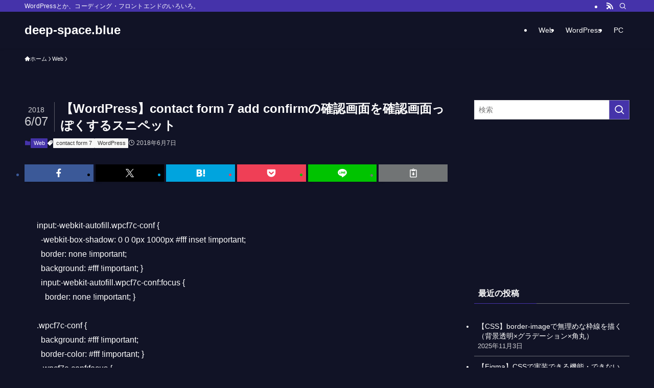

--- FILE ---
content_type: text/html; charset=UTF-8
request_url: https://deep-space.blue/web/666
body_size: 75293
content:
<!DOCTYPE html>
<html lang="ja" data-loaded="false" data-scrolled="false" data-spmenu="closed">
<head>
<meta charset="utf-8">
<meta name="format-detection" content="telephone=no">
<meta http-equiv="X-UA-Compatible" content="IE=edge">
<meta name="viewport" content="width=device-width, viewport-fit=cover">
<title>【Wordpress】contact form 7 add confirmの確認画面を確認画面っぽくするスニペット | deep-space.blue</title>
<meta name='robots' content='max-image-preview:large' />
	<style>img:is([sizes="auto" i], [sizes^="auto," i]) { contain-intrinsic-size: 3000px 1500px }</style>
	<link rel="alternate" type="application/rss+xml" title="deep-space.blue &raquo; フィード" href="https://deep-space.blue/feed" />
<link rel="alternate" type="application/rss+xml" title="deep-space.blue &raquo; コメントフィード" href="https://deep-space.blue/comments/feed" />
<link rel="alternate" type="application/rss+xml" title="deep-space.blue &raquo; 【WordPress】contact form 7 add confirmの確認画面を確認画面っぽくするスニペット のコメントのフィード" href="https://deep-space.blue/web/666/feed" />

<!-- SEO SIMPLE PACK 3.6.2 -->
<meta name="description" content="input:-webkit-autofill.wpcf7c-conf { -webkit-box-shadow: 0 0 0px 1000px #fff inset !important; border: none !important;">
<link rel="canonical" href="https://deep-space.blue/web/666">
<meta property="og:locale" content="ja_JP">
<meta property="og:type" content="article">
<meta property="og:image" content="https://deep-space.blue/main/wp-content/uploads/2017/02/deepspace.jpg">
<meta property="og:title" content="【Wordpress】contact form 7 add confirmの確認画面を確認画面っぽくするスニペット | deep-space.blue">
<meta property="og:description" content="input:-webkit-autofill.wpcf7c-conf { -webkit-box-shadow: 0 0 0px 1000px #fff inset !important; border: none !important;">
<meta property="og:url" content="https://deep-space.blue/web/666">
<meta property="og:site_name" content="deep-space.blue">
<meta name="twitter:card" content="summary">
<!-- / SEO SIMPLE PACK -->

<style id='wp-block-library-inline-css' type='text/css'>
:root{--wp-admin-theme-color:#007cba;--wp-admin-theme-color--rgb:0,124,186;--wp-admin-theme-color-darker-10:#006ba1;--wp-admin-theme-color-darker-10--rgb:0,107,161;--wp-admin-theme-color-darker-20:#005a87;--wp-admin-theme-color-darker-20--rgb:0,90,135;--wp-admin-border-width-focus:2px;--wp-block-synced-color:#7a00df;--wp-block-synced-color--rgb:122,0,223;--wp-bound-block-color:var(--wp-block-synced-color)}@media (min-resolution:192dpi){:root{--wp-admin-border-width-focus:1.5px}}.wp-element-button{cursor:pointer}:root{--wp--preset--font-size--normal:16px;--wp--preset--font-size--huge:42px}:root .has-very-light-gray-background-color{background-color:#eee}:root .has-very-dark-gray-background-color{background-color:#313131}:root .has-very-light-gray-color{color:#eee}:root .has-very-dark-gray-color{color:#313131}:root .has-vivid-green-cyan-to-vivid-cyan-blue-gradient-background{background:linear-gradient(135deg,#00d084,#0693e3)}:root .has-purple-crush-gradient-background{background:linear-gradient(135deg,#34e2e4,#4721fb 50%,#ab1dfe)}:root .has-hazy-dawn-gradient-background{background:linear-gradient(135deg,#faaca8,#dad0ec)}:root .has-subdued-olive-gradient-background{background:linear-gradient(135deg,#fafae1,#67a671)}:root .has-atomic-cream-gradient-background{background:linear-gradient(135deg,#fdd79a,#004a59)}:root .has-nightshade-gradient-background{background:linear-gradient(135deg,#330968,#31cdcf)}:root .has-midnight-gradient-background{background:linear-gradient(135deg,#020381,#2874fc)}.has-regular-font-size{font-size:1em}.has-larger-font-size{font-size:2.625em}.has-normal-font-size{font-size:var(--wp--preset--font-size--normal)}.has-huge-font-size{font-size:var(--wp--preset--font-size--huge)}.has-text-align-center{text-align:center}.has-text-align-left{text-align:left}.has-text-align-right{text-align:right}#end-resizable-editor-section{display:none}.aligncenter{clear:both}.items-justified-left{justify-content:flex-start}.items-justified-center{justify-content:center}.items-justified-right{justify-content:flex-end}.items-justified-space-between{justify-content:space-between}.screen-reader-text{border:0;clip-path:inset(50%);height:1px;margin:-1px;overflow:hidden;padding:0;position:absolute;width:1px;word-wrap:normal!important}.screen-reader-text:focus{background-color:#ddd;clip-path:none;color:#444;display:block;font-size:1em;height:auto;left:5px;line-height:normal;padding:15px 23px 14px;text-decoration:none;top:5px;width:auto;z-index:100000}html :where(.has-border-color){border-style:solid}html :where([style*=border-top-color]){border-top-style:solid}html :where([style*=border-right-color]){border-right-style:solid}html :where([style*=border-bottom-color]){border-bottom-style:solid}html :where([style*=border-left-color]){border-left-style:solid}html :where([style*=border-width]){border-style:solid}html :where([style*=border-top-width]){border-top-style:solid}html :where([style*=border-right-width]){border-right-style:solid}html :where([style*=border-bottom-width]){border-bottom-style:solid}html :where([style*=border-left-width]){border-left-style:solid}html :where(img[class*=wp-image-]){height:auto;max-width:100%}:where(figure){margin:0 0 1em}html :where(.is-position-sticky){--wp-admin--admin-bar--position-offset:var(--wp-admin--admin-bar--height,0px)}@media screen and (max-width:600px){html :where(.is-position-sticky){--wp-admin--admin-bar--position-offset:0px}}
</style>
<link rel='stylesheet' id='swell-icons-css' href='https://deep-space.blue/main/wp-content/themes/swell/build/css/swell-icons.css?ver=2.15.0' type='text/css' media='all' />
<link rel='stylesheet' id='main_style-css' href='https://deep-space.blue/main/wp-content/themes/swell/build/css/main.css?ver=2.15.0' type='text/css' media='all' />
<link rel='stylesheet' id='swell_core/latest-posts-css' href='https://deep-space.blue/main/wp-content/themes/swell/build/css/modules/blocks/latest-posts.css?ver=2.15.0' type='text/css' media='all' />
<link rel='stylesheet' id='swell_core/tag-cloud-css' href='https://deep-space.blue/main/wp-content/themes/swell/build/css/modules/blocks/tag-cloud.css?ver=2.15.0' type='text/css' media='all' />
<style id='swell_custom-inline-css' type='text/css'>
:root{--swl-fz--content:4vw;--swl-font_family:"Helvetica Neue", Arial, "Hiragino Kaku Gothic ProN", "Hiragino Sans", Meiryo, sans-serif;--swl-font_weight:400;--color_main:#4533aa;--color_text:#ffffff;--color_link:#7ae2ff;--color_htag:#4533aa;--color_bg:#111326;--color_gradient1:#d8ffff;--color_gradient2:#87e7ff;--color_main_thin:rgba(86, 64, 213, 0.05 );--color_main_dark:rgba(52, 38, 128, 1 );--color_list_check:#4533aa;--color_list_num:#4533aa;--color_list_good:#86dd7b;--color_list_triangle:#f4e03a;--color_list_bad:#f36060;--color_faq_q:#d55656;--color_faq_a:#6599b7;--color_icon_good:#3cd250;--color_icon_good_bg:#ecffe9;--color_icon_bad:#4b73eb;--color_icon_bad_bg:#eafaff;--color_icon_info:#f578b4;--color_icon_info_bg:#fff0fa;--color_icon_announce:#ffa537;--color_icon_announce_bg:#fff5f0;--color_icon_pen:#7a7a7a;--color_icon_pen_bg:#f7f7f7;--color_icon_book:#787364;--color_icon_book_bg:#f8f6ef;--color_icon_point:#ffa639;--color_icon_check:#86d67c;--color_icon_batsu:#f36060;--color_icon_hatena:#5295cc;--color_icon_caution:#f7da38;--color_icon_memo:#84878a;--color_deep01:#e44141;--color_deep02:#3d79d5;--color_deep03:#63a84d;--color_deep04:#f09f4d;--color_pale01:#fff2f0;--color_pale02:#f3f8fd;--color_pale03:#f1f9ee;--color_pale04:#fdf9ee;--color_mark_blue:#b7e3ff;--color_mark_green:#bdf9c3;--color_mark_yellow:#fcf69f;--color_mark_orange:#ffddbc;--border01:solid 1px var(--color_main);--border02:double 4px var(--color_main);--border03:dashed 2px var(--color_border);--border04:solid 4px var(--color_gray);--card_posts_thumb_ratio:56.25%;--list_posts_thumb_ratio:66.666%;--big_posts_thumb_ratio:56.25%;--thumb_posts_thumb_ratio:61.805%;--blogcard_thumb_ratio:56.25%;--color_header_bg:#111326;--color_header_text:#ffffff;--color_footer_bg:#111326;--color_footer_text:#ffffff;--container_size:1200px;--article_size:900px;--logo_size_sp:48px;--logo_size_pc:40px;--logo_size_pcfix:32px;}.swl-cell-bg[data-icon="doubleCircle"]{--cell-icon-color:#ffc977}.swl-cell-bg[data-icon="circle"]{--cell-icon-color:#94e29c}.swl-cell-bg[data-icon="triangle"]{--cell-icon-color:#eeda2f}.swl-cell-bg[data-icon="close"]{--cell-icon-color:#ec9191}.swl-cell-bg[data-icon="hatena"]{--cell-icon-color:#93c9da}.swl-cell-bg[data-icon="check"]{--cell-icon-color:#94e29c}.swl-cell-bg[data-icon="line"]{--cell-icon-color:#9b9b9b}.cap_box[data-colset="col1"]{--capbox-color:#f59b5f;--capbox-color--bg:#fff8eb}.cap_box[data-colset="col2"]{--capbox-color:#5fb9f5;--capbox-color--bg:#edf5ff}.cap_box[data-colset="col3"]{--capbox-color:#2fcd90;--capbox-color--bg:#eafaf2}.red_{--the-btn-color:#f74a4a;--the-btn-color2:#ffbc49;--the-solid-shadow: rgba(185, 56, 56, 1 )}.blue_{--the-btn-color:#338df4;--the-btn-color2:#35eaff;--the-solid-shadow: rgba(38, 106, 183, 1 )}.green_{--the-btn-color:#62d847;--the-btn-color2:#7bf7bd;--the-solid-shadow: rgba(74, 162, 53, 1 )}.is-style-btn_normal{--the-btn-radius:80px}.is-style-btn_solid{--the-btn-radius:80px}.is-style-btn_shiny{--the-btn-radius:80px}.is-style-btn_line{--the-btn-radius:80px}.post_content blockquote{padding:1.5em 2em 1.5em 3em}.post_content blockquote::before{content:"";display:block;width:5px;height:calc(100% - 3em);top:1.5em;left:1.5em;border-left:solid 1px rgba(180,180,180,.75);border-right:solid 1px rgba(180,180,180,.75);}.mark_blue{background:-webkit-linear-gradient(transparent 64%,var(--color_mark_blue) 0%);background:linear-gradient(transparent 64%,var(--color_mark_blue) 0%)}.mark_green{background:-webkit-linear-gradient(transparent 64%,var(--color_mark_green) 0%);background:linear-gradient(transparent 64%,var(--color_mark_green) 0%)}.mark_yellow{background:-webkit-linear-gradient(transparent 64%,var(--color_mark_yellow) 0%);background:linear-gradient(transparent 64%,var(--color_mark_yellow) 0%)}.mark_orange{background:-webkit-linear-gradient(transparent 64%,var(--color_mark_orange) 0%);background:linear-gradient(transparent 64%,var(--color_mark_orange) 0%)}[class*="is-style-icon_"]{color:#333;border-width:0}[class*="is-style-big_icon_"]{border-width:2px;border-style:solid}[data-col="gray"] .c-balloon__text{background:#f7f7f7;border-color:#ccc}[data-col="gray"] .c-balloon__before{border-right-color:#f7f7f7}[data-col="green"] .c-balloon__text{background:#d1f8c2;border-color:#9ddd93}[data-col="green"] .c-balloon__before{border-right-color:#d1f8c2}[data-col="blue"] .c-balloon__text{background:#e2f6ff;border-color:#93d2f0}[data-col="blue"] .c-balloon__before{border-right-color:#e2f6ff}[data-col="red"] .c-balloon__text{background:#ffebeb;border-color:#f48789}[data-col="red"] .c-balloon__before{border-right-color:#ffebeb}[data-col="yellow"] .c-balloon__text{background:#f9f7d2;border-color:#fbe593}[data-col="yellow"] .c-balloon__before{border-right-color:#f9f7d2}.-type-list2 .p-postList__body::after,.-type-big .p-postList__body::after{content: "READ MORE »";}.c-postThumb__cat{background-color:#4533aa;color:#fff;background-image: repeating-linear-gradient(-45deg,rgba(255,255,255,.1),rgba(255,255,255,.1) 6px,transparent 6px,transparent 12px)}.post_content h2:where(:not([class^="swell-block-"]):not(.faq_q):not(.p-postList__title)){background:var(--color_htag);padding:.75em 1em;color:#fff}.post_content h2:where(:not([class^="swell-block-"]):not(.faq_q):not(.p-postList__title))::before{position:absolute;display:block;pointer-events:none;content:"";top:-4px;left:0;width:100%;height:calc(100% + 4px);box-sizing:content-box;border-top:solid 2px var(--color_htag);border-bottom:solid 2px var(--color_htag)}.post_content h3:where(:not([class^="swell-block-"]):not(.faq_q):not(.p-postList__title)){padding:0 .5em .5em}.post_content h3:where(:not([class^="swell-block-"]):not(.faq_q):not(.p-postList__title))::before{content:"";width:100%;height:2px;background: repeating-linear-gradient(90deg, var(--color_htag) 0%, var(--color_htag) 29.3%, rgba(150,150,150,.2) 29.3%, rgba(150,150,150,.2) 100%)}.post_content h4:where(:not([class^="swell-block-"]):not(.faq_q):not(.p-postList__title)){padding:0 0 0 16px;border-left:solid 2px var(--color_htag)}.post_content p > strong{padding: 0 4px 3px;border-bottom: 1px dashed #bbb}.l-header{box-shadow: 0 1px 4px rgba(0,0,0,.12)}.l-header__bar{color:#fff;background:var(--color_main)}.l-header__menuBtn{order:1}.l-header__customBtn{order:3}.c-gnav a::after{background:var(--color_main);width:100%;height:2px;transform:scaleX(0)}.p-spHeadMenu .menu-item.-current{border-bottom-color:var(--color_main)}.c-gnav > li:hover > a::after,.c-gnav > .-current > a::after{transform: scaleX(1)}.c-gnav .sub-menu{color:#333;background:#fff}#pagetop{border-radius:50%}.c-widget__title.-spmenu{padding:.5em .75em;border-radius:var(--swl-radius--2, 0px);background:var(--color_main);color:#fff;}.c-widget__title.-footer{padding:.5em}.c-widget__title.-footer::before{content:"";bottom:0;left:0;width:40%;z-index:1;background:var(--color_main)}.c-widget__title.-footer::after{content:"";bottom:0;left:0;width:100%;background:var(--color_border)}.c-secTitle{border-left:solid 2px var(--color_main);padding:0em .75em}.p-spMenu{color:#333}.p-spMenu__inner::before{background:#fdfdfd;opacity:1}.p-spMenu__overlay{background:#000;opacity:0.6}[class*="page-numbers"]{color:#fff;background-color:#dedede}.l-topTitleArea.c-filterLayer::before{background-color:#000;opacity:0.2;content:""}@media screen and (min-width: 960px){:root{}}@media screen and (max-width: 959px){:root{}.l-header__logo{order:2;text-align:center}}@media screen and (min-width: 600px){:root{--swl-fz--content:16px;}}@media screen and (max-width: 599px){:root{}}@media (min-width: 1108px) {.alignwide{left:-100px;width:calc(100% + 200px);}}@media (max-width: 1108px) {.-sidebar-off .swell-block-fullWide__inner.l-container .alignwide{left:0px;width:100%;}}.is-style-btn_normal a,.is-style-btn_shiny a{box-shadow:var(--swl-btn_shadow)}.c-shareBtns__btn,.is-style-balloon>.c-tabList .c-tabList__button,.p-snsCta,[class*=page-numbers]{box-shadow:var(--swl-box_shadow)}.p-articleThumb__img,.p-articleThumb__youtube{box-shadow:var(--swl-img_shadow)}.p-pickupBanners__item .c-bannerLink,.p-postList__thumb{box-shadow:0 2px 8px rgba(0,0,0,.1),0 4px 4px -4px rgba(0,0,0,.1)}.p-postList.-w-ranking li:before{background-image:repeating-linear-gradient(-45deg,hsla(0,0%,100%,.1),hsla(0,0%,100%,.1) 6px,transparent 0,transparent 12px);box-shadow:1px 1px 4px rgba(0,0,0,.2)}.l-header__bar{position:relative;width:100%}.l-header__bar .c-catchphrase{color:inherit;font-size:12px;letter-spacing:var(--swl-letter_spacing,.2px);line-height:14px;margin-right:auto;overflow:hidden;padding:4px 0;white-space:nowrap;width:50%}.l-header__bar .c-iconList .c-iconList__link{margin:0;padding:4px 6px}.l-header__barInner{align-items:center;display:flex;justify-content:flex-end}@media (min-width:960px){.-series .l-header__inner{align-items:stretch;display:flex}.-series .l-header__logo{align-items:center;display:flex;flex-wrap:wrap;margin-right:24px;padding:16px 0}.-series .l-header__logo .c-catchphrase{font-size:13px;padding:4px 0}.-series .c-headLogo{margin-right:16px}.-series-right .l-header__inner{justify-content:space-between}.-series-right .c-gnavWrap{margin-left:auto}.-series-right .w-header{margin-left:12px}.-series-left .w-header{margin-left:auto}}@media (min-width:960px) and (min-width:600px){.-series .c-headLogo{max-width:400px}}.c-gnav .sub-menu a:before,.c-listMenu a:before{-webkit-font-smoothing:antialiased;-moz-osx-font-smoothing:grayscale;font-family:icomoon!important;font-style:normal;font-variant:normal;font-weight:400;line-height:1;text-transform:none}.c-submenuToggleBtn{display:none}.c-listMenu a{padding:.75em 1em .75em 1.5em;transition:padding .25s}.c-listMenu a:hover{padding-left:1.75em;padding-right:.75em}.c-gnav .sub-menu a:before,.c-listMenu a:before{color:inherit;content:"\e921";display:inline-block;left:2px;position:absolute;top:50%;-webkit-transform:translateY(-50%);transform:translateY(-50%);vertical-align:middle}.widget_categories>ul>.cat-item>a,.wp-block-categories-list>li>a{padding-left:1.75em}.c-listMenu .children,.c-listMenu .sub-menu{margin:0}.c-listMenu .children a,.c-listMenu .sub-menu a{font-size:.9em;padding-left:2.5em}.c-listMenu .children a:before,.c-listMenu .sub-menu a:before{left:1em}.c-listMenu .children a:hover,.c-listMenu .sub-menu a:hover{padding-left:2.75em}.c-listMenu .children ul a,.c-listMenu .sub-menu ul a{padding-left:3.25em}.c-listMenu .children ul a:before,.c-listMenu .sub-menu ul a:before{left:1.75em}.c-listMenu .children ul a:hover,.c-listMenu .sub-menu ul a:hover{padding-left:3.5em}.c-gnav li:hover>.sub-menu{opacity:1;visibility:visible}.c-gnav .sub-menu:before{background:inherit;content:"";height:100%;left:0;position:absolute;top:0;width:100%;z-index:0}.c-gnav .sub-menu .sub-menu{left:100%;top:0;z-index:-1}.c-gnav .sub-menu a{padding-left:2em}.c-gnav .sub-menu a:before{left:.5em}.c-gnav .sub-menu a:hover .ttl{left:4px}:root{--color_content_bg:var(--color_bg);}.c-widget__title.-side{padding:.5em}.c-widget__title.-side::before{content:"";bottom:0;left:0;width:40%;z-index:1;background:var(--color_main)}.c-widget__title.-side::after{content:"";bottom:0;left:0;width:100%;background:var(--color_border)}.c-shareBtns__item:not(:last-child){margin-right:4px}.c-shareBtns__btn{padding:8px 0}@media screen and (min-width: 960px){:root{}}@media screen and (max-width: 959px){:root{}}@media screen and (min-width: 600px){:root{}}@media screen and (max-width: 599px){:root{}}.swell-block-fullWide__inner.l-container{--swl-fw_inner_pad:var(--swl-pad_container,0px)}@media (min-width:960px){.-sidebar-on .l-content .alignfull,.-sidebar-on .l-content .alignwide{left:-16px;width:calc(100% + 32px)}.swell-block-fullWide__inner.l-article{--swl-fw_inner_pad:var(--swl-pad_post_content,0px)}.-sidebar-on .swell-block-fullWide__inner .alignwide{left:0;width:100%}.-sidebar-on .swell-block-fullWide__inner .alignfull{left:calc(0px - var(--swl-fw_inner_pad, 0))!important;margin-left:0!important;margin-right:0!important;width:calc(100% + var(--swl-fw_inner_pad, 0)*2)!important}}.p-relatedPosts .p-postList__item{margin-bottom:1.5em}.p-relatedPosts .p-postList__times,.p-relatedPosts .p-postList__times>:last-child{margin-right:0}@media (min-width:600px){.p-relatedPosts .p-postList__item{width:33.33333%}}@media screen and (min-width:600px) and (max-width:1239px){.p-relatedPosts .p-postList__item:nth-child(7),.p-relatedPosts .p-postList__item:nth-child(8){display:none}}@media screen and (min-width:1240px){.p-relatedPosts .p-postList__item{width:25%}}.-index-off .p-toc,.swell-toc-placeholder:empty{display:none}.p-toc.-modal{height:100%;margin:0;overflow-y:auto;padding:0}#main_content .p-toc{border-radius:var(--swl-radius--2,0);margin:4em auto;max-width:800px}#sidebar .p-toc{margin-top:-.5em}.p-toc .__pn:before{content:none!important;counter-increment:none}.p-toc .__prev{margin:0 0 1em}.p-toc .__next{margin:1em 0 0}.p-toc.is-omitted:not([data-omit=ct]) [data-level="2"] .p-toc__childList{height:0;margin-bottom:-.5em;visibility:hidden}.p-toc.is-omitted:not([data-omit=nest]){position:relative}.p-toc.is-omitted:not([data-omit=nest]):before{background:linear-gradient(hsla(0,0%,100%,0),var(--color_bg));bottom:5em;content:"";height:4em;left:0;opacity:.75;pointer-events:none;position:absolute;width:100%;z-index:1}.p-toc.is-omitted:not([data-omit=nest]):after{background:var(--color_bg);bottom:0;content:"";height:5em;left:0;opacity:.75;position:absolute;width:100%;z-index:1}.p-toc.is-omitted:not([data-omit=nest]) .__next,.p-toc.is-omitted:not([data-omit=nest]) [data-omit="1"]{display:none}.p-toc .p-toc__expandBtn{background-color:#f7f7f7;border:rgba(0,0,0,.2);border-radius:5em;box-shadow:0 0 0 1px #bbb;color:#333;display:block;font-size:14px;line-height:1.5;margin:.75em auto 0;min-width:6em;padding:.5em 1em;position:relative;transition:box-shadow .25s;z-index:2}.p-toc[data-omit=nest] .p-toc__expandBtn{display:inline-block;font-size:13px;margin:0 0 0 1.25em;padding:.5em .75em}.p-toc:not([data-omit=nest]) .p-toc__expandBtn:after,.p-toc:not([data-omit=nest]) .p-toc__expandBtn:before{border-top-color:inherit;border-top-style:dotted;border-top-width:3px;content:"";display:block;height:1px;position:absolute;top:calc(50% - 1px);transition:border-color .25s;width:100%;width:22px}.p-toc:not([data-omit=nest]) .p-toc__expandBtn:before{right:calc(100% + 1em)}.p-toc:not([data-omit=nest]) .p-toc__expandBtn:after{left:calc(100% + 1em)}.p-toc.is-expanded .p-toc__expandBtn{border-color:transparent}.p-toc__ttl{display:block;font-size:1.2em;line-height:1;position:relative;text-align:center}.p-toc__ttl:before{content:"\e918";display:inline-block;font-family:icomoon;margin-right:.5em;padding-bottom:2px;vertical-align:middle}#index_modal .p-toc__ttl{margin-bottom:.5em}.p-toc__list li{line-height:1.6}.p-toc__list>li+li{margin-top:.5em}.p-toc__list .p-toc__childList{padding-left:.5em}.p-toc__list [data-level="3"]{font-size:.9em}.p-toc__list .mininote{display:none}.post_content .p-toc__list{padding-left:0}#sidebar .p-toc__list{margin-bottom:0}#sidebar .p-toc__list .p-toc__childList{padding-left:0}.p-toc__link{color:inherit;font-size:inherit;text-decoration:none}.p-toc__link:hover{opacity:.8}.p-toc.-double{background:var(--color_gray);background:linear-gradient(-45deg,transparent 25%,var(--color_gray) 25%,var(--color_gray) 50%,transparent 50%,transparent 75%,var(--color_gray) 75%,var(--color_gray));background-clip:padding-box;background-size:4px 4px;border-bottom:4px double var(--color_border);border-top:4px double var(--color_border);padding:1.5em 1em 1em}.p-toc.-double .p-toc__ttl{margin-bottom:.75em}@media (min-width:960px){#main_content .p-toc{width:92%}}@media (hover:hover){.p-toc .p-toc__expandBtn:hover{border-color:transparent;box-shadow:0 0 0 2px currentcolor}}@media (min-width:600px){.p-toc.-double{padding:2em}}.p-pnLinks{align-items:stretch;display:flex;justify-content:space-between;margin:2em 0}.p-pnLinks__item{font-size:3vw;position:relative;width:49%}.p-pnLinks__item:before{content:"";display:block;height:.5em;pointer-events:none;position:absolute;top:50%;width:.5em;z-index:1}.p-pnLinks__item.-prev:before{border-bottom:1px solid;border-left:1px solid;left:.35em;-webkit-transform:rotate(45deg) translateY(-50%);transform:rotate(45deg) translateY(-50%)}.p-pnLinks__item.-prev .p-pnLinks__thumb{margin-right:8px}.p-pnLinks__item.-next .p-pnLinks__link{justify-content:flex-end}.p-pnLinks__item.-next:before{border-bottom:1px solid;border-right:1px solid;right:.35em;-webkit-transform:rotate(-45deg) translateY(-50%);transform:rotate(-45deg) translateY(-50%)}.p-pnLinks__item.-next .p-pnLinks__thumb{margin-left:8px;order:2}.p-pnLinks__item.-next:first-child{margin-left:auto}.p-pnLinks__link{align-items:center;border-radius:var(--swl-radius--2,0);color:inherit;display:flex;height:100%;line-height:1.4;min-height:4em;padding:.6em 1em .5em;position:relative;text-decoration:none;transition:box-shadow .25s;width:100%}.p-pnLinks__thumb{border-radius:var(--swl-radius--4,0);height:32px;-o-object-fit:cover;object-fit:cover;width:48px}.p-pnLinks .-prev .p-pnLinks__link{border-left:1.25em solid var(--color_main)}.p-pnLinks .-prev:before{color:#fff}.p-pnLinks .-next .p-pnLinks__link{border-right:1.25em solid var(--color_main)}.p-pnLinks .-next:before{color:#fff}@media not all and (min-width:960px){.p-pnLinks.-thumb-on{display:block}.p-pnLinks.-thumb-on .p-pnLinks__item{width:100%}}@media (min-width:600px){.p-pnLinks__item{font-size:13px}.p-pnLinks__thumb{height:48px;width:72px}.p-pnLinks__title{transition:-webkit-transform .25s;transition:transform .25s;transition:transform .25s,-webkit-transform .25s}.-prev>.p-pnLinks__link:hover .p-pnLinks__title{-webkit-transform:translateX(4px);transform:translateX(4px)}.-next>.p-pnLinks__link:hover .p-pnLinks__title{-webkit-transform:translateX(-4px);transform:translateX(-4px)}.p-pnLinks .-prev .p-pnLinks__link:hover{box-shadow:1px 1px 2px var(--swl-color_shadow)}.p-pnLinks .-next .p-pnLinks__link:hover{box-shadow:-1px 1px 2px var(--swl-color_shadow)}}
</style>
<link rel="stylesheet" id="swell-parts/footer-css" href="https://deep-space.blue/main/wp-content/themes/swell/build/css/modules/parts/footer.css?ver=2.15.0" media="print" onload="this.media='all'"><noscript> <link rel='stylesheet' id='swell-parts/footer-css' href='https://deep-space.blue/main/wp-content/themes/swell/build/css/modules/parts/footer.css?ver=2.15.0' type='text/css' media='all' /></noscript>
<link rel='stylesheet' id='swell-page/single-css' href='https://deep-space.blue/main/wp-content/themes/swell/build/css/modules/page/single.css?ver=2.15.0' type='text/css' media='all' />
<link rel="stylesheet" id="swell-parts/comments-css" href="https://deep-space.blue/main/wp-content/themes/swell/build/css/modules/parts/comments.css?ver=2.15.0" media="print" onload="this.media='all'"><noscript> <link rel='stylesheet' id='swell-parts/comments-css' href='https://deep-space.blue/main/wp-content/themes/swell/build/css/modules/parts/comments.css?ver=2.15.0' type='text/css' media='all' /></noscript>
<style id='classic-theme-styles-inline-css' type='text/css'>
/*! This file is auto-generated */
.wp-block-button__link{color:#fff;background-color:#32373c;border-radius:9999px;box-shadow:none;text-decoration:none;padding:calc(.667em + 2px) calc(1.333em + 2px);font-size:1.125em}.wp-block-file__button{background:#32373c;color:#fff;text-decoration:none}
</style>
<script type="text/javascript" src="https://deep-space.blue/main/wp-content/plugins/qa-heatmap-analytics/js/polyfill/object_assign.js?ver=5.0.1.1" id="qahm-polyfill-object-assign-js"></script>
<script type="text/javascript" src="https://deep-space.blue/main/wp-content/plugins/qa-heatmap-analytics/cookie-consent-qtag.php?cookie_consent=yes&amp;ver=5.0.1.1" id="qahm-cookie-consent-qtag-js"></script>

<noscript><link href="https://deep-space.blue/main/wp-content/themes/swell/build/css/noscript.css" rel="stylesheet"></noscript>
<link rel='shortlink' href='https://deep-space.blue/?p=666' />
  
        <script>  
        var qahmz  = qahmz || {};  
        qahmz.initDate   = new Date();  
        qahmz.domloaded = false;  
        document.addEventListener("DOMContentLoaded",function() {  
            qahmz.domloaded = true;  
        });  
        qahmz.xdm        = "deep-space.blue";  
        qahmz.cookieMode = true;  
        qahmz.debug = false;  
        qahmz.tracking_id = "b37d5424be289b53";  
        qahmz.send_interval = 3000;  
        qahmz.ajaxurl = "https://deep-space.blue/main/wp-content/plugins/qa-heatmap-analytics/qahm-ajax.php";  
        qahmz.tracking_hash = "a076e4426b4ab572";  
        </script>
          
        <script src="https://deep-space.blue/main/wp-content/qa-zero-data/qtag_js/b37d5424be289b53/qtag.js" async></script>  
        <link rel="icon" href="https://deep-space.blue/main/wp-content/uploads/2017/02/cropped-deepspace-32x32.jpg" sizes="32x32" />
<link rel="icon" href="https://deep-space.blue/main/wp-content/uploads/2017/02/cropped-deepspace-192x192.jpg" sizes="192x192" />
<link rel="apple-touch-icon" href="https://deep-space.blue/main/wp-content/uploads/2017/02/cropped-deepspace-180x180.jpg" />
<meta name="msapplication-TileImage" content="https://deep-space.blue/main/wp-content/uploads/2017/02/cropped-deepspace-270x270.jpg" />
		<style type="text/css" id="wp-custom-css">
			[class*="page-numbers"] {
    color: #fff;
    background-color: #757575;
}		</style>
		
<link rel="stylesheet" href="https://deep-space.blue/main/wp-content/themes/swell/build/css/print.css" media="print" >
<!-- Google Tag Manager -->
<script>(function(w,d,s,l,i){w[l]=w[l]||[];w[l].push({'gtm.start':
new Date().getTime(),event:'gtm.js'});var f=d.getElementsByTagName(s)[0],
j=d.createElement(s),dl=l!='dataLayer'?'&l='+l:'';j.async=true;j.src=
'https://www.googletagmanager.com/gtm.js?id='+i+dl;f.parentNode.insertBefore(j,f);
})(window,document,'script','dataLayer','GTM-WMJ8VJP');</script>
<!-- End Google Tag Manager -->

</head>
<body>
<!-- Google Tag Manager (noscript) -->
<noscript><iframe src="https://www.googletagmanager.com/ns.html?id=GTM-WMJ8VJP"
height="0" width="0" style="display:none;visibility:hidden"></iframe></noscript>
<!-- End Google Tag Manager (noscript) -->
<div id="body_wrap" class="wp-singular post-template-default single single-post postid-666 single-format-standard wp-theme-swell -body-solid -sidebar-on -frame-off id_666" >
<div id="sp_menu" class="p-spMenu -left">
	<div class="p-spMenu__inner">
		<div class="p-spMenu__closeBtn">
			<button class="c-iconBtn -menuBtn c-plainBtn" data-onclick="toggleMenu" aria-label="メニューを閉じる">
				<i class="c-iconBtn__icon icon-close-thin"></i>
			</button>
		</div>
		<div class="p-spMenu__body">
			<div class="c-widget__title -spmenu">
				MENU			</div>
			<div class="p-spMenu__nav">
				<ul class="c-spnav c-listMenu"><li class="menu-item menu-item-type-taxonomy menu-item-object-category current-post-ancestor current-menu-parent current-post-parent menu-item-27"><a href="https://deep-space.blue/category/web">Web</a></li>
<li class="menu-item menu-item-type-custom menu-item-object-custom menu-item-869"><a href="/tag/wordpress">WordPress</a></li>
<li class="menu-item menu-item-type-taxonomy menu-item-object-category menu-item-277"><a href="https://deep-space.blue/category/pc">PC</a></li>
</ul>			</div>
					</div>
	</div>
	<div class="p-spMenu__overlay c-overlay" data-onclick="toggleMenu"></div>
</div>
<header id="header" class="l-header -series -series-right" data-spfix="1"><div class="l-header__bar pc_"><div class="l-header__barInner l-container"><div class="c-catchphrase">WordPressとか、コーディング・フロントエンドのいろいろ。</div><ul class="c-iconList"><li class="c-iconList__item -rss"><a href="https://deep-space.blue/feed" target="_blank" rel="noopener" class="c-iconList__link u-fz-14 hov-flash" aria-label="rss"><i class="c-iconList__icon icon-rss" role="presentation"></i></a></li><li class="c-iconList__item -search"><button class="c-iconList__link c-plainBtn u-fz-14 hov-flash" data-onclick="toggleSearch" aria-label="検索"><i class="c-iconList__icon icon-search" role="presentation"></i></button></li></ul></div></div><div class="l-header__inner l-container"><div class="l-header__logo"><div class="c-headLogo -txt"><a href="https://deep-space.blue/" title="deep-space.blue" class="c-headLogo__link" rel="home">deep-space.blue</a></div></div><nav id="gnav" class="l-header__gnav c-gnavWrap"><ul class="c-gnav"><li class="menu-item menu-item-type-taxonomy menu-item-object-category menu-item-27"><a href="https://deep-space.blue/category/web"><span class="ttl">Web</span></a></li><li class="menu-item menu-item-type-custom menu-item-object-custom menu-item-869"><a href="/tag/wordpress"><span class="ttl">WordPress</span></a></li><li class="menu-item menu-item-type-taxonomy menu-item-object-category current-menu-item menu-item-277"><a href="https://deep-space.blue/category/pc" aria-current="page"><span class="ttl">PC</span></a></li></ul></nav><div class="l-header__customBtn sp_"><button class="c-iconBtn c-plainBtn" data-onclick="toggleSearch" aria-label="検索ボタン"><i class="c-iconBtn__icon icon-search"></i></button></div><div class="l-header__menuBtn sp_"><button class="c-iconBtn -menuBtn c-plainBtn" data-onclick="toggleMenu" aria-label="メニューボタン"><i class="c-iconBtn__icon icon-menu-thin"></i></button></div></div></header><div id="breadcrumb" class="p-breadcrumb"><ol class="p-breadcrumb__list l-container"><li class="p-breadcrumb__item"><a href="https://deep-space.blue/" class="p-breadcrumb__text"><span class="__home icon-home"> ホーム</span></a></li><li class="p-breadcrumb__item"><a href="https://deep-space.blue/category/web" class="p-breadcrumb__text"><span>Web</span></a></li><li class="p-breadcrumb__item"><span class="p-breadcrumb__text">【WordPress】contact form 7 add confirmの確認画面を確認画面っぽくするスニペット</span></li></ol></div><div id="content" class="l-content l-container" data-postid="666" data-pvct="true">
<main id="main_content" class="l-mainContent l-article">
	<article class="l-mainContent__inner" data-clarity-region="article">
		<div class="p-articleHead c-postTitle">
	<h1 class="c-postTitle__ttl">【WordPress】contact form 7 add confirmの確認画面を確認画面っぽくするスニペット</h1>
			<time class="c-postTitle__date u-thin" datetime="2018-06-07" aria-hidden="true">
			<span class="__y">2018</span>
			<span class="__md">6/07</span>
		</time>
	</div>
<div class="p-articleMetas -top">

	
		<div class="p-articleMetas__termList c-categoryList">
					<a class="c-categoryList__link hov-flash-up" href="https://deep-space.blue/category/web" data-cat-id="3">
				Web			</a>
			</div>
	<div class="p-articleMetas__termList c-tagList">
					<a class="c-tagList__link hov-flash-up" href="https://deep-space.blue/tag/contact-form-7" data-tag-id="45">
				contact form 7			</a>
					<a class="c-tagList__link hov-flash-up" href="https://deep-space.blue/tag/wordpress" data-tag-id="4">
				WordPress			</a>
			</div>
<div class="p-articleMetas__times c-postTimes u-thin">
	<time class="c-postTimes__posted icon-posted" datetime="2018-06-07" aria-label="公開日">2018年6月7日</time></div>
</div>


<div class="c-shareBtns -top -style-block">
		<ul class="c-shareBtns__list">
							<li class="c-shareBtns__item -facebook">
				<a class="c-shareBtns__btn hov-flash-up" href="https://www.facebook.com/sharer/sharer.php?u=https%3A%2F%2Fdeep-space.blue%2Fweb%2F666" title="Facebookでシェア" onclick="javascript:window.open(this.href, '_blank', 'menubar=no,toolbar=no,resizable=yes,scrollbars=yes,height=800,width=600');return false;" target="_blank" role="button" tabindex="0">
					<i class="snsicon c-shareBtns__icon icon-facebook" aria-hidden="true"></i>
				</a>
			</li>
							<li class="c-shareBtns__item -twitter-x">
				<a class="c-shareBtns__btn hov-flash-up" href="https://twitter.com/intent/tweet?url=https%3A%2F%2Fdeep-space.blue%2Fweb%2F666&#038;text=%E3%80%90WordPress%E3%80%91contact+form+7+add+confirm%E3%81%AE%E7%A2%BA%E8%AA%8D%E7%94%BB%E9%9D%A2%E3%82%92%E7%A2%BA%E8%AA%8D%E7%94%BB%E9%9D%A2%E3%81%A3%E3%81%BD%E3%81%8F%E3%81%99%E3%82%8B%E3%82%B9%E3%83%8B%E3%83%9A%E3%83%83%E3%83%88" title="X(Twitter)でシェア" onclick="javascript:window.open(this.href, '_blank', 'menubar=no,toolbar=no,resizable=yes,scrollbars=yes,height=400,width=600');return false;" target="_blank" role="button" tabindex="0">
					<i class="snsicon c-shareBtns__icon icon-twitter-x" aria-hidden="true"></i>
				</a>
			</li>
							<li class="c-shareBtns__item -hatebu">
				<a class="c-shareBtns__btn hov-flash-up" href="//b.hatena.ne.jp/add?mode=confirm&#038;url=https%3A%2F%2Fdeep-space.blue%2Fweb%2F666" title="はてなブックマークに登録" onclick="javascript:window.open(this.href, '_blank', 'menubar=no,toolbar=no,resizable=yes,scrollbars=yes,height=600,width=1000');return false;" target="_blank" role="button" tabindex="0">
					<i class="snsicon c-shareBtns__icon icon-hatebu" aria-hidden="true"></i>
				</a>
			</li>
							<li class="c-shareBtns__item -pocket">
				<a class="c-shareBtns__btn hov-flash-up" href="https://getpocket.com/edit?url=https%3A%2F%2Fdeep-space.blue%2Fweb%2F666&#038;title=%E3%80%90WordPress%E3%80%91contact+form+7+add+confirm%E3%81%AE%E7%A2%BA%E8%AA%8D%E7%94%BB%E9%9D%A2%E3%82%92%E7%A2%BA%E8%AA%8D%E7%94%BB%E9%9D%A2%E3%81%A3%E3%81%BD%E3%81%8F%E3%81%99%E3%82%8B%E3%82%B9%E3%83%8B%E3%83%9A%E3%83%83%E3%83%88" title="Pocketに保存" target="_blank" role="button" tabindex="0">
					<i class="snsicon c-shareBtns__icon icon-pocket" aria-hidden="true"></i>
				</a>
			</li>
									<li class="c-shareBtns__item -line">
				<a class="c-shareBtns__btn hov-flash-up" href="https://social-plugins.line.me/lineit/share?url=https%3A%2F%2Fdeep-space.blue%2Fweb%2F666&#038;text=%E3%80%90WordPress%E3%80%91contact+form+7+add+confirm%E3%81%AE%E7%A2%BA%E8%AA%8D%E7%94%BB%E9%9D%A2%E3%82%92%E7%A2%BA%E8%AA%8D%E7%94%BB%E9%9D%A2%E3%81%A3%E3%81%BD%E3%81%8F%E3%81%99%E3%82%8B%E3%82%B9%E3%83%8B%E3%83%9A%E3%83%83%E3%83%88" title="LINEに送る" target="_blank" role="button" tabindex="0">
					<i class="snsicon c-shareBtns__icon icon-line" aria-hidden="true"></i>
				</a>
			</li>
												<li class="c-shareBtns__item -copy">
				<button class="c-urlcopy c-plainBtn c-shareBtns__btn hov-flash-up" data-clipboard-text="https://deep-space.blue/web/666" title="URLをコピーする">
					<span class="c-urlcopy__content">
						<svg xmlns="http://www.w3.org/2000/svg" class="swl-svg-copy c-shareBtns__icon -to-copy" width="1em" height="1em" viewBox="0 0 48 48" role="img" aria-hidden="true" focusable="false"><path d="M38,5.5h-9c0-2.8-2.2-5-5-5s-5,2.2-5,5h-9c-2.2,0-4,1.8-4,4v33c0,2.2,1.8,4,4,4h28c2.2,0,4-1.8,4-4v-33
				C42,7.3,40.2,5.5,38,5.5z M24,3.5c1.1,0,2,0.9,2,2s-0.9,2-2,2s-2-0.9-2-2S22.9,3.5,24,3.5z M38,42.5H10v-33h5v3c0,0.6,0.4,1,1,1h16
				c0.6,0,1-0.4,1-1v-3h5L38,42.5z"/><polygon points="24,37 32.5,28 27.5,28 27.5,20 20.5,20 20.5,28 15.5,28 "/></svg>						<svg xmlns="http://www.w3.org/2000/svg" class="swl-svg-copied c-shareBtns__icon -copied" width="1em" height="1em" viewBox="0 0 48 48" role="img" aria-hidden="true" focusable="false"><path d="M38,5.5h-9c0-2.8-2.2-5-5-5s-5,2.2-5,5h-9c-2.2,0-4,1.8-4,4v33c0,2.2,1.8,4,4,4h28c2.2,0,4-1.8,4-4v-33
				C42,7.3,40.2,5.5,38,5.5z M24,3.5c1.1,0,2,0.9,2,2s-0.9,2-2,2s-2-0.9-2-2S22.9,3.5,24,3.5z M38,42.5H10v-33h5v3c0,0.6,0.4,1,1,1h16
				c0.6,0,1-0.4,1-1v-3h5V42.5z"/><polygon points="31.9,20.2 22.1,30.1 17.1,25.1 14.2,28 22.1,35.8 34.8,23.1 "/></svg>					</span>
				</button>
				<div class="c-copyedPoppup">URLをコピーしました！</div>
			</li>
			</ul>

	</div>
		<div class="post_content">
			<pre class="lang:default decode:true" title="css">input:-webkit-autofill.wpcf7c-conf {
  -webkit-box-shadow: 0 0 0px 1000px #fff inset !important;
  border: none !important;
  background: #fff !important; }
  input:-webkit-autofill.wpcf7c-conf:focus {
    border: none !important; }

.wpcf7c-conf {
  background: #fff !important;
  border-color: #fff !important; }
  .wpcf7c-conf:focus {
    border-color: transparent !important; }
</pre>
<p>とりあえず、このコードをcssに追加すれば、大抵は確認画面っぽくなる</p>
<p>※chromeの自動入力された欄につく黄色を消す／inputの枠線を消す</p>
<p>&nbsp;</p>
<p>&nbsp;</p>
		</div>
		<div class="w-singleBottom"><div id="swell_ad_widget-7" class="c-widget widget_swell_ad_widget"><script async src="https://pagead2.googlesyndication.com/pagead/js/adsbygoogle.js?client=ca-pub-6613758133985297"
     crossorigin="anonymous"></script>
<!-- deep-space.blue レスポンシブ -->
<ins class="adsbygoogle"
     style="display:block"
     data-ad-client="ca-pub-6613758133985297"
     data-ad-slot="6802987233"
     data-ad-format="auto"
     data-full-width-responsive="true"></ins>
<script>
     (adsbygoogle = window.adsbygoogle || []).push({});
</script></div></div><div class="p-articleFoot">
	<div class="p-articleMetas -bottom">
			<div class="p-articleMetas__termList c-categoryList">
					<a class="c-categoryList__link hov-flash-up" href="https://deep-space.blue/category/web" data-cat-id="3">
				Web			</a>
			</div>
	<div class="p-articleMetas__termList c-tagList">
					<a class="c-tagList__link hov-flash-up" href="https://deep-space.blue/tag/contact-form-7" data-tag-id="45">
				contact form 7			</a>
					<a class="c-tagList__link hov-flash-up" href="https://deep-space.blue/tag/wordpress" data-tag-id="4">
				WordPress			</a>
			</div>
	</div>
</div>
<div class="c-shareBtns -bottom -style-block">
			<div class="c-shareBtns__message">
			<span class="__text">
				よかったらシェアしてね！			</span>
		</div>
		<ul class="c-shareBtns__list">
							<li class="c-shareBtns__item -facebook">
				<a class="c-shareBtns__btn hov-flash-up" href="https://www.facebook.com/sharer/sharer.php?u=https%3A%2F%2Fdeep-space.blue%2Fweb%2F666" title="Facebookでシェア" onclick="javascript:window.open(this.href, '_blank', 'menubar=no,toolbar=no,resizable=yes,scrollbars=yes,height=800,width=600');return false;" target="_blank" role="button" tabindex="0">
					<i class="snsicon c-shareBtns__icon icon-facebook" aria-hidden="true"></i>
				</a>
			</li>
							<li class="c-shareBtns__item -twitter-x">
				<a class="c-shareBtns__btn hov-flash-up" href="https://twitter.com/intent/tweet?url=https%3A%2F%2Fdeep-space.blue%2Fweb%2F666&#038;text=%E3%80%90WordPress%E3%80%91contact+form+7+add+confirm%E3%81%AE%E7%A2%BA%E8%AA%8D%E7%94%BB%E9%9D%A2%E3%82%92%E7%A2%BA%E8%AA%8D%E7%94%BB%E9%9D%A2%E3%81%A3%E3%81%BD%E3%81%8F%E3%81%99%E3%82%8B%E3%82%B9%E3%83%8B%E3%83%9A%E3%83%83%E3%83%88" title="X(Twitter)でシェア" onclick="javascript:window.open(this.href, '_blank', 'menubar=no,toolbar=no,resizable=yes,scrollbars=yes,height=400,width=600');return false;" target="_blank" role="button" tabindex="0">
					<i class="snsicon c-shareBtns__icon icon-twitter-x" aria-hidden="true"></i>
				</a>
			</li>
							<li class="c-shareBtns__item -hatebu">
				<a class="c-shareBtns__btn hov-flash-up" href="//b.hatena.ne.jp/add?mode=confirm&#038;url=https%3A%2F%2Fdeep-space.blue%2Fweb%2F666" title="はてなブックマークに登録" onclick="javascript:window.open(this.href, '_blank', 'menubar=no,toolbar=no,resizable=yes,scrollbars=yes,height=600,width=1000');return false;" target="_blank" role="button" tabindex="0">
					<i class="snsicon c-shareBtns__icon icon-hatebu" aria-hidden="true"></i>
				</a>
			</li>
							<li class="c-shareBtns__item -pocket">
				<a class="c-shareBtns__btn hov-flash-up" href="https://getpocket.com/edit?url=https%3A%2F%2Fdeep-space.blue%2Fweb%2F666&#038;title=%E3%80%90WordPress%E3%80%91contact+form+7+add+confirm%E3%81%AE%E7%A2%BA%E8%AA%8D%E7%94%BB%E9%9D%A2%E3%82%92%E7%A2%BA%E8%AA%8D%E7%94%BB%E9%9D%A2%E3%81%A3%E3%81%BD%E3%81%8F%E3%81%99%E3%82%8B%E3%82%B9%E3%83%8B%E3%83%9A%E3%83%83%E3%83%88" title="Pocketに保存" target="_blank" role="button" tabindex="0">
					<i class="snsicon c-shareBtns__icon icon-pocket" aria-hidden="true"></i>
				</a>
			</li>
									<li class="c-shareBtns__item -line">
				<a class="c-shareBtns__btn hov-flash-up" href="https://social-plugins.line.me/lineit/share?url=https%3A%2F%2Fdeep-space.blue%2Fweb%2F666&#038;text=%E3%80%90WordPress%E3%80%91contact+form+7+add+confirm%E3%81%AE%E7%A2%BA%E8%AA%8D%E7%94%BB%E9%9D%A2%E3%82%92%E7%A2%BA%E8%AA%8D%E7%94%BB%E9%9D%A2%E3%81%A3%E3%81%BD%E3%81%8F%E3%81%99%E3%82%8B%E3%82%B9%E3%83%8B%E3%83%9A%E3%83%83%E3%83%88" title="LINEに送る" target="_blank" role="button" tabindex="0">
					<i class="snsicon c-shareBtns__icon icon-line" aria-hidden="true"></i>
				</a>
			</li>
												<li class="c-shareBtns__item -copy">
				<button class="c-urlcopy c-plainBtn c-shareBtns__btn hov-flash-up" data-clipboard-text="https://deep-space.blue/web/666" title="URLをコピーする">
					<span class="c-urlcopy__content">
						<svg xmlns="http://www.w3.org/2000/svg" class="swl-svg-copy c-shareBtns__icon -to-copy" width="1em" height="1em" viewBox="0 0 48 48" role="img" aria-hidden="true" focusable="false"><path d="M38,5.5h-9c0-2.8-2.2-5-5-5s-5,2.2-5,5h-9c-2.2,0-4,1.8-4,4v33c0,2.2,1.8,4,4,4h28c2.2,0,4-1.8,4-4v-33
				C42,7.3,40.2,5.5,38,5.5z M24,3.5c1.1,0,2,0.9,2,2s-0.9,2-2,2s-2-0.9-2-2S22.9,3.5,24,3.5z M38,42.5H10v-33h5v3c0,0.6,0.4,1,1,1h16
				c0.6,0,1-0.4,1-1v-3h5L38,42.5z"/><polygon points="24,37 32.5,28 27.5,28 27.5,20 20.5,20 20.5,28 15.5,28 "/></svg>						<svg xmlns="http://www.w3.org/2000/svg" class="swl-svg-copied c-shareBtns__icon -copied" width="1em" height="1em" viewBox="0 0 48 48" role="img" aria-hidden="true" focusable="false"><path d="M38,5.5h-9c0-2.8-2.2-5-5-5s-5,2.2-5,5h-9c-2.2,0-4,1.8-4,4v33c0,2.2,1.8,4,4,4h28c2.2,0,4-1.8,4-4v-33
				C42,7.3,40.2,5.5,38,5.5z M24,3.5c1.1,0,2,0.9,2,2s-0.9,2-2,2s-2-0.9-2-2S22.9,3.5,24,3.5z M38,42.5H10v-33h5v3c0,0.6,0.4,1,1,1h16
				c0.6,0,1-0.4,1-1v-3h5V42.5z"/><polygon points="31.9,20.2 22.1,30.1 17.1,25.1 14.2,28 22.1,35.8 34.8,23.1 "/></svg>					</span>
				</button>
				<div class="c-copyedPoppup">URLをコピーしました！</div>
			</li>
			</ul>

	</div>
		<div id="after_article" class="l-articleBottom">
					</div>
		<section id="comments" class="l-articleBottom__section -comment">
	<h2 class="l-articleBottom__title c-secTitle">
		コメント	</h2>
	<div class="p-commentArea">
							<div id="respond" class="comment-respond">
		<h3 class="p-commentArea__title -for-write"><i class="icon-pen"></i> コメントする <small><a rel="nofollow" id="cancel-comment-reply-link" href="/web/666#respond" style="display:none;">コメントをキャンセル</a></small></h3><form action="https://deep-space.blue/main/wp-comments-post.php" method="post" id="commentform" class="comment-form"><p class="comment-form-comment"><label for="comment">コメント <span class="required">※</span></label> <textarea id="comment" name="comment" cols="45" rows="8" maxlength="65525" required></textarea></p><p class="comment-comment-message">コメントは日本語で入力してください。(スパム対策)</p><p class="comment-form-author"><label for="author">名前 <span class="required">※</span></label> <input id="author" name="author" type="text" value="" size="30" maxlength="245" autocomplete="name" required /></p>
<p class="comment-form-email"><label for="email">メール <span class="required">※</span></label> <input id="email" name="email" type="email" value="" size="30" maxlength="100" autocomplete="email" required /></p>
<p class="comment-form-url"><label for="url">サイト</label> <input id="url" name="url" type="url" value="" size="30" maxlength="200" autocomplete="url" /></p>
<p><img id="xo-security-captcha" src="https://deep-space.blue/main/wp-content/plugins/xo-security/captcha/captcha.php?prefix=comment&#038;char_mode=jp&#038;font=mplus" alt="CAPTCHA" width="100" height="36" loading="lazy"></p><p class="comment-form-captcha"><label for="xo_security_captcha">CAPTCHA コード</label><input type="text" name="xo_security_captcha" id="xo_security_captcha" value="" size="10" aria-required="true" autocomplete="off" required="required" /></p>
<p class="comment-form-bot-check"><input id="comment-form-bot-check" name="comment-form-bot-check" type="checkbox" value="yes"><label for="comment-form-bot-check" class="comment-notes" style="display: inline;">私はロボットではありません。</label></p><script type="text/javascript">
				let isHuman = false;
				setTimeout(() => {
					window.addEventListener("mousemove", () => {
						isHuman = true;
					});
					window.addEventListener("keypress", () => {
						isHuman = true;
					});
				}, 3000);
				document.getElementById("commentform").addEventListener("submit", () => {
					if ( isHuman ) {
						document.getElementById("comment-form-bot-check").value = "OK";
					}
				});
			</script><p class="form-submit"><input name="submit" type="submit" id="submit" class="submit" value="コメントを送信" /> <input type='hidden' name='comment_post_ID' value='666' id='comment_post_ID' />
<input type='hidden' name='comment_parent' id='comment_parent' value='0' />
</p></form>	</div><!-- #respond -->
		</div>
</section>
	</article>
</main>
<aside id="sidebar" class="l-sidebar">
	<div id="search-3" class="c-widget widget_search"><form role="search" method="get" class="c-searchForm" action="https://deep-space.blue/" role="search"><input type="text" value="" name="s" class="c-searchForm__s s" placeholder="検索" aria-label="検索ワード"><button type="submit" class="c-searchForm__submit icon-search hov-opacity u-bg-main" value="search" aria-label="検索を実行する"></button></form></div><div id="swell_ad_widget-3" class="c-widget widget_swell_ad_widget"><script async src="https://pagead2.googlesyndication.com/pagead/js/adsbygoogle.js?client=ca-pub-6613758133985297" crossorigin="anonymous"></script><ins class="adsbygoogle" style="display:block" data-ad-client="ca-pub-6613758133985297" data-ad-slot="6802987233" data-ad-format="auto" data-full-width-responsive="true"></ins><script> (adsbygoogle = window.adsbygoogle || []).push({});</script></div><div id="recent-posts-2" class="c-widget widget_recent_entries"><div class="c-widget__title -side">最近の投稿</div><ul><li><a href="https://deep-space.blue/web/4136">【CSS】border-imageで無理めな枠線を描く（背景透明×グラデーション×角丸）<span class="recent_entries_date u-thin u-fz-s">2025年11月3日</span></a></li><li><a href="https://deep-space.blue/web/4074">【Figma】CSSで実装できる機能・できない機能（Effect編）<span class="recent_entries_date u-thin u-fz-s">2025年10月13日</span></a></li><li><a href="https://deep-space.blue/pc/4066">MCPのcommandに &#8220;npx&#8221; を指定したら「Cannot run program &#8220;C:\Program Files\nodejs\npx&#8221;: CreateProcess error=193, %1 は有効な Win32 アプリケーションではありません。」と出たとき<span class="recent_entries_date u-thin u-fz-s">2025年9月30日</span></a></li><li><a href="https://deep-space.blue/web/3968">【Figma】不要そうな改行とソフト改行をクリーニングする「Line Break Cleaner」プラグイン<span class="recent_entries_date u-thin u-fz-s">2025年8月16日</span></a></li><li><a href="https://deep-space.blue/web/3926">【Figma】デザイン仕様書を作るときに余白や要素のサイズを書き込むのに便利な「Frame Height→Text Sync」プラグイン<span class="recent_entries_date u-thin u-fz-s">2025年8月15日</span></a></li><li><a href="https://deep-space.blue/web/3840">【調査】お知らせ・コラム・ブログ系コンテンツの「見出し」と「リスト」のスタイルの傾向<span class="recent_entries_date u-thin u-fz-s">2025年8月12日</span></a></li><li><a href="https://deep-space.blue/pc/3810">【Windows】お客様がディスプレイを拡大/縮小150%で使っていたら「100%で見て」と言ってはいけない<span class="recent_entries_date u-thin u-fz-s">2025年7月30日</span></a></li><li><a href="https://deep-space.blue/pc/3784">【研究】Windowsのディスプレイ設定の拡大縮小の推奨値はどういう理屈なのか<span class="recent_entries_date u-thin u-fz-s">2025年7月26日</span></a></li><li><a href="https://deep-space.blue/web/3748">【備忘録】ネームサーバーをさくら、WebサーバーをXServerの組み合わせでWebサイトを立ち上げてみる<span class="recent_entries_date u-thin u-fz-s">2025年7月4日</span></a></li><li><a href="https://deep-space.blue/web/3726">【備忘録】サーバーのファイルを、自分のパソコンにもってくるためのrsyncコマンド【Mac用】<span class="recent_entries_date u-thin u-fz-s">2025年6月5日</span></a></li></ul></div><div id="swell_ad_widget-9" class="c-widget widget_swell_ad_widget"><script async src="https://pagead2.googlesyndication.com/pagead/js/adsbygoogle.js?client=ca-pub-6613758133985297" crossorigin="anonymous"></script><ins class="adsbygoogle" style="display:block" data-ad-client="ca-pub-6613758133985297" data-ad-slot="6802987233" data-ad-format="auto" data-full-width-responsive="true"></ins><script> (adsbygoogle = window.adsbygoogle || []).push({});</script></div><div id="tag_cloud-3" class="c-widget widget_tag_cloud"><div class="c-widget__title -side">タグ</div><div class="tagcloud"><a href="https://deep-space.blue/tag/htaccess" class="tag-cloud-link hov-flash-up tag-link-50 tag-link-position-1" style="font-size: 8pt;" aria-label=".htaccess (2個の項目)">.htaccess</a><a href="https://deep-space.blue/tag/amp" class="tag-cloud-link hov-flash-up tag-link-42 tag-link-position-2" style="font-size: 8pt;" aria-label="AMP (2個の項目)">AMP</a><a href="https://deep-space.blue/tag/chrome" class="tag-cloud-link hov-flash-up tag-link-91 tag-link-position-3" style="font-size: 9.1428571428571pt;" aria-label="Chrome (3個の項目)">Chrome</a><a href="https://deep-space.blue/tag/contact-form-7" class="tag-cloud-link hov-flash-up tag-link-45 tag-link-position-4" style="font-size: 9.1428571428571pt;" aria-label="contact form 7 (3個の項目)">contact form 7</a><a href="https://deep-space.blue/tag/css" class="tag-cloud-link hov-flash-up tag-link-18 tag-link-position-5" style="font-size: 17.047619047619pt;" aria-label="CSS (26個の項目)">CSS</a><a href="https://deep-space.blue/tag/css-grid-layout" class="tag-cloud-link hov-flash-up tag-link-38 tag-link-position-6" style="font-size: 10.095238095238pt;" aria-label="CSS Grid Layout (4個の項目)">CSS Grid Layout</a><a href="https://deep-space.blue/tag/customizer" class="tag-cloud-link hov-flash-up tag-link-62 tag-link-position-7" style="font-size: 8pt;" aria-label="customizer (2個の項目)">customizer</a><a href="https://deep-space.blue/tag/edge" class="tag-cloud-link hov-flash-up tag-link-97 tag-link-position-8" style="font-size: 9.1428571428571pt;" aria-label="Edge (3個の項目)">Edge</a><a href="https://deep-space.blue/tag/figma" class="tag-cloud-link hov-flash-up tag-link-151 tag-link-position-9" style="font-size: 10.095238095238pt;" aria-label="Figma (4個の項目)">Figma</a><a href="https://deep-space.blue/tag/gif" class="tag-cloud-link hov-flash-up tag-link-67 tag-link-position-10" style="font-size: 8pt;" aria-label="gif (2個の項目)">gif</a><a href="https://deep-space.blue/tag/googleanalytics" class="tag-cloud-link hov-flash-up tag-link-11 tag-link-position-11" style="font-size: 10.095238095238pt;" aria-label="googleAnalytics (4個の項目)">googleAnalytics</a><a href="https://deep-space.blue/tag/googlefonts" class="tag-cloud-link hov-flash-up tag-link-130 tag-link-position-12" style="font-size: 10.095238095238pt;" aria-label="GoogleFonts (4個の項目)">GoogleFonts</a><a href="https://deep-space.blue/tag/gulp" class="tag-cloud-link hov-flash-up tag-link-34 tag-link-position-13" style="font-size: 9.1428571428571pt;" aria-label="gulp (3個の項目)">gulp</a><a href="https://deep-space.blue/tag/gutenberg" class="tag-cloud-link hov-flash-up tag-link-102 tag-link-position-14" style="font-size: 11.52380952381pt;" aria-label="Gutenberg (6個の項目)">Gutenberg</a><a href="https://deep-space.blue/tag/html" class="tag-cloud-link hov-flash-up tag-link-41 tag-link-position-15" style="font-size: 10.095238095238pt;" aria-label="HTML (4個の項目)">HTML</a><a href="https://deep-space.blue/tag/https" class="tag-cloud-link hov-flash-up tag-link-79 tag-link-position-16" style="font-size: 9.1428571428571pt;" aria-label="https (3個の項目)">https</a><a href="https://deep-space.blue/tag/ie11" class="tag-cloud-link hov-flash-up tag-link-60 tag-link-position-17" style="font-size: 10.095238095238pt;" aria-label="IE11 (4個の項目)">IE11</a><a href="https://deep-space.blue/tag/illustrator" class="tag-cloud-link hov-flash-up tag-link-39 tag-link-position-18" style="font-size: 11.52380952381pt;" aria-label="Illustrator (6個の項目)">Illustrator</a><a href="https://deep-space.blue/tag/include-path" class="tag-cloud-link hov-flash-up tag-link-57 tag-link-position-19" style="font-size: 8pt;" aria-label="include path (2個の項目)">include path</a><a href="https://deep-space.blue/tag/javascript" class="tag-cloud-link hov-flash-up tag-link-81 tag-link-position-20" style="font-size: 12pt;" aria-label="JavaScript (7個の項目)">JavaScript</a><a href="https://deep-space.blue/tag/jquery" class="tag-cloud-link hov-flash-up tag-link-40 tag-link-position-21" style="font-size: 12.47619047619pt;" aria-label="jQuery (8個の項目)">jQuery</a><a href="https://deep-space.blue/tag/mp4" class="tag-cloud-link hov-flash-up tag-link-84 tag-link-position-22" style="font-size: 8pt;" aria-label="MP4 (2個の項目)">MP4</a><a href="https://deep-space.blue/tag/mw-wp-form" class="tag-cloud-link hov-flash-up tag-link-46 tag-link-position-23" style="font-size: 9.1428571428571pt;" aria-label="MW WP form (3個の項目)">MW WP form</a><a href="https://deep-space.blue/tag/netbeans" class="tag-cloud-link hov-flash-up tag-link-20 tag-link-position-24" style="font-size: 10.095238095238pt;" aria-label="Netbeans (4個の項目)">Netbeans</a><a href="https://deep-space.blue/tag/node-js" class="tag-cloud-link hov-flash-up tag-link-28 tag-link-position-25" style="font-size: 12.47619047619pt;" aria-label="Node.js (8個の項目)">Node.js</a><a href="https://deep-space.blue/tag/npm" class="tag-cloud-link hov-flash-up tag-link-29 tag-link-position-26" style="font-size: 10.095238095238pt;" aria-label="npm (4個の項目)">npm</a><a href="https://deep-space.blue/tag/pc" class="tag-cloud-link hov-flash-up tag-link-23 tag-link-position-27" style="font-size: 8pt;" aria-label="pc (2個の項目)">pc</a><a href="https://deep-space.blue/tag/photoshop" class="tag-cloud-link hov-flash-up tag-link-32 tag-link-position-28" style="font-size: 10.095238095238pt;" aria-label="photoshop (4個の項目)">photoshop</a><a href="https://deep-space.blue/tag/php" class="tag-cloud-link hov-flash-up tag-link-93 tag-link-position-29" style="font-size: 8pt;" aria-label="PHP (2個の項目)">PHP</a><a href="https://deep-space.blue/tag/phpstorm" class="tag-cloud-link hov-flash-up tag-link-58 tag-link-position-30" style="font-size: 10.857142857143pt;" aria-label="PhpStorm (5個の項目)">PhpStorm</a><a href="https://deep-space.blue/tag/position" class="tag-cloud-link hov-flash-up tag-link-143 tag-link-position-31" style="font-size: 9.1428571428571pt;" aria-label="position (3個の項目)">position</a><a href="https://deep-space.blue/tag/premier-pro" class="tag-cloud-link hov-flash-up tag-link-78 tag-link-position-32" style="font-size: 8pt;" aria-label="Premier Pro (2個の項目)">Premier Pro</a><a href="https://deep-space.blue/tag/python" class="tag-cloud-link hov-flash-up tag-link-124 tag-link-position-33" style="font-size: 8pt;" aria-label="Python (2個の項目)">Python</a><a href="https://deep-space.blue/tag/svg" class="tag-cloud-link hov-flash-up tag-link-14 tag-link-position-34" style="font-size: 9.1428571428571pt;" aria-label="svg (3個の項目)">svg</a><a href="https://deep-space.blue/tag/toolset" class="tag-cloud-link hov-flash-up tag-link-22 tag-link-position-35" style="font-size: 11.52380952381pt;" aria-label="toolset (6個の項目)">toolset</a><a href="https://deep-space.blue/tag/video" class="tag-cloud-link hov-flash-up tag-link-83 tag-link-position-36" style="font-size: 8pt;" aria-label="video (2個の項目)">video</a><a href="https://deep-space.blue/tag/vue-js" class="tag-cloud-link hov-flash-up tag-link-70 tag-link-position-37" style="font-size: 10.857142857143pt;" aria-label="vue.js (5個の項目)">vue.js</a><a href="https://deep-space.blue/tag/webstorm" class="tag-cloud-link hov-flash-up tag-link-21 tag-link-position-38" style="font-size: 9.1428571428571pt;" aria-label="Webstorm (3個の項目)">Webstorm</a><a href="https://deep-space.blue/tag/word" class="tag-cloud-link hov-flash-up tag-link-74 tag-link-position-39" style="font-size: 8pt;" aria-label="word (2個の項目)">word</a><a href="https://deep-space.blue/tag/wordpress" class="tag-cloud-link hov-flash-up tag-link-4 tag-link-position-40" style="font-size: 22pt;" aria-label="WordPress (88個の項目)">WordPress</a><a href="https://deep-space.blue/tag/xd" class="tag-cloud-link hov-flash-up tag-link-120 tag-link-position-41" style="font-size: 8pt;" aria-label="xd (2個の項目)">xd</a><a href="https://deep-space.blue/tag/%e3%82%ab%e3%82%b9%e3%82%bf%e3%83%a0%e3%82%bf%e3%82%af%e3%82%bd%e3%83%8e%e3%83%9f%e3%83%bc" class="tag-cloud-link hov-flash-up tag-link-119 tag-link-position-42" style="font-size: 8pt;" aria-label="カスタムタクソノミー (2個の項目)">カスタムタクソノミー</a><a href="https://deep-space.blue/tag/%e3%82%ab%e3%82%b9%e3%82%bf%e3%83%a0%e3%83%96%e3%83%ad%e3%83%83%e3%82%af" class="tag-cloud-link hov-flash-up tag-link-122 tag-link-position-43" style="font-size: 9.1428571428571pt;" aria-label="カスタムブロック (3個の項目)">カスタムブロック</a><a href="https://deep-space.blue/tag/%e6%8a%80%e8%a1%93%e6%9b%b8%e5%85%b8" class="tag-cloud-link hov-flash-up tag-link-99 tag-link-position-44" style="font-size: 8pt;" aria-label="技術書典 (2個の項目)">技術書典</a><a href="https://deep-space.blue/tag/%e6%8b%a1%e5%bc%b5%e6%a9%9f%e8%83%bd" class="tag-cloud-link hov-flash-up tag-link-152 tag-link-position-45" style="font-size: 9.1428571428571pt;" aria-label="拡張機能 (3個の項目)">拡張機能</a></div></div><div id="swell_ad_widget-4" class="c-widget widget_swell_ad_widget"><script async src="https://pagead2.googlesyndication.com/pagead/js/adsbygoogle.js?client=ca-pub-6613758133985297" crossorigin="anonymous"></script><ins class="adsbygoogle" style="display:block" data-ad-client="ca-pub-6613758133985297" data-ad-slot="6802987233" data-ad-format="auto" data-full-width-responsive="true"></ins><script> (adsbygoogle = window.adsbygoogle || []).push({});</script></div></aside>
</div>
<div id="before_footer_widget" class="w-beforeFooter"><div class="l-container"><div id="swell_ad_widget-11" class="c-widget widget_swell_ad_widget"><script async src="https://pagead2.googlesyndication.com/pagead/js/adsbygoogle.js?client=ca-pub-6613758133985297"
     crossorigin="anonymous"></script>
<!-- deep-space.blue レスポンシブ -->
<ins class="adsbygoogle"
     style="display:block"
     data-ad-client="ca-pub-6613758133985297"
     data-ad-slot="6802987233"
     data-ad-format="auto"
     data-full-width-responsive="true"></ins>
<script>
     (adsbygoogle = window.adsbygoogle || []).push({});
</script></div></div></div><footer id="footer" class="l-footer">
	<div class="l-footer__inner">
			<div class="l-footer__foot">
			<div class="l-container">
						<p class="copyright">
				<span lang="en">&copy;</span>
				deep-space.blue.			</p>
					</div>
	</div>
</div>
</footer>
<div class="p-fixBtnWrap">
	
			<button id="pagetop" class="c-fixBtn c-plainBtn hov-bg-main" data-onclick="pageTop" aria-label="ページトップボタン" data-has-text="">
			<i class="c-fixBtn__icon icon-chevron-up" role="presentation"></i>
					</button>
	</div>

<div id="search_modal" class="c-modal p-searchModal">
	<div class="c-overlay" data-onclick="toggleSearch"></div>
	<div class="p-searchModal__inner">
		<form role="search" method="get" class="c-searchForm" action="https://deep-space.blue/" role="search">
	<input type="text" value="" name="s" class="c-searchForm__s s" placeholder="検索" aria-label="検索ワード">
	<button type="submit" class="c-searchForm__submit icon-search hov-opacity u-bg-main" value="search" aria-label="検索を実行する"></button>
</form>
		<button class="c-modal__close c-plainBtn" data-onclick="toggleSearch">
			<i class="icon-batsu"></i> 閉じる		</button>
	</div>
</div>
<div id="index_modal" class="c-modal p-indexModal">
	<div class="c-overlay" data-onclick="toggleIndex"></div>
	<div class="p-indexModal__inner">
		<div class="p-toc post_content -modal"><span class="p-toc__ttl">目次</span></div>
		<button class="c-modal__close c-plainBtn" data-onclick="toggleIndex">
			<i class="icon-batsu"></i> 閉じる		</button>
	</div>
</div>
</div><!--/ #all_wrapp-->
<div class="l-scrollObserver" aria-hidden="true"></div><script type="speculationrules">
{"prefetch":[{"source":"document","where":{"and":[{"href_matches":"\/*"},{"not":{"href_matches":["\/main\/wp-*.php","\/main\/wp-admin\/*","\/main\/wp-content\/uploads\/*","\/main\/wp-content\/*","\/main\/wp-content\/plugins\/*","\/main\/wp-content\/themes\/swell\/*","\/*\\?(.+)"]}},{"not":{"selector_matches":"a[rel~=\"nofollow\"]"}},{"not":{"selector_matches":".no-prefetch, .no-prefetch a"}}]},"eagerness":"conservative"}]}
</script>
<style id='global-styles-inline-css' type='text/css'>
:root{--wp--preset--aspect-ratio--square: 1;--wp--preset--aspect-ratio--4-3: 4/3;--wp--preset--aspect-ratio--3-4: 3/4;--wp--preset--aspect-ratio--3-2: 3/2;--wp--preset--aspect-ratio--2-3: 2/3;--wp--preset--aspect-ratio--16-9: 16/9;--wp--preset--aspect-ratio--9-16: 9/16;--wp--preset--color--black: #000;--wp--preset--color--cyan-bluish-gray: #abb8c3;--wp--preset--color--white: #fff;--wp--preset--color--pale-pink: #f78da7;--wp--preset--color--vivid-red: #cf2e2e;--wp--preset--color--luminous-vivid-orange: #ff6900;--wp--preset--color--luminous-vivid-amber: #fcb900;--wp--preset--color--light-green-cyan: #7bdcb5;--wp--preset--color--vivid-green-cyan: #00d084;--wp--preset--color--pale-cyan-blue: #8ed1fc;--wp--preset--color--vivid-cyan-blue: #0693e3;--wp--preset--color--vivid-purple: #9b51e0;--wp--preset--color--swl-main: var(--color_main);--wp--preset--color--swl-main-thin: var(--color_main_thin);--wp--preset--color--swl-gray: var(--color_gray);--wp--preset--color--swl-deep-01: var(--color_deep01);--wp--preset--color--swl-deep-02: var(--color_deep02);--wp--preset--color--swl-deep-03: var(--color_deep03);--wp--preset--color--swl-deep-04: var(--color_deep04);--wp--preset--color--swl-pale-01: var(--color_pale01);--wp--preset--color--swl-pale-02: var(--color_pale02);--wp--preset--color--swl-pale-03: var(--color_pale03);--wp--preset--color--swl-pale-04: var(--color_pale04);--wp--preset--gradient--vivid-cyan-blue-to-vivid-purple: linear-gradient(135deg,rgba(6,147,227,1) 0%,rgb(155,81,224) 100%);--wp--preset--gradient--light-green-cyan-to-vivid-green-cyan: linear-gradient(135deg,rgb(122,220,180) 0%,rgb(0,208,130) 100%);--wp--preset--gradient--luminous-vivid-amber-to-luminous-vivid-orange: linear-gradient(135deg,rgba(252,185,0,1) 0%,rgba(255,105,0,1) 100%);--wp--preset--gradient--luminous-vivid-orange-to-vivid-red: linear-gradient(135deg,rgba(255,105,0,1) 0%,rgb(207,46,46) 100%);--wp--preset--gradient--very-light-gray-to-cyan-bluish-gray: linear-gradient(135deg,rgb(238,238,238) 0%,rgb(169,184,195) 100%);--wp--preset--gradient--cool-to-warm-spectrum: linear-gradient(135deg,rgb(74,234,220) 0%,rgb(151,120,209) 20%,rgb(207,42,186) 40%,rgb(238,44,130) 60%,rgb(251,105,98) 80%,rgb(254,248,76) 100%);--wp--preset--gradient--blush-light-purple: linear-gradient(135deg,rgb(255,206,236) 0%,rgb(152,150,240) 100%);--wp--preset--gradient--blush-bordeaux: linear-gradient(135deg,rgb(254,205,165) 0%,rgb(254,45,45) 50%,rgb(107,0,62) 100%);--wp--preset--gradient--luminous-dusk: linear-gradient(135deg,rgb(255,203,112) 0%,rgb(199,81,192) 50%,rgb(65,88,208) 100%);--wp--preset--gradient--pale-ocean: linear-gradient(135deg,rgb(255,245,203) 0%,rgb(182,227,212) 50%,rgb(51,167,181) 100%);--wp--preset--gradient--electric-grass: linear-gradient(135deg,rgb(202,248,128) 0%,rgb(113,206,126) 100%);--wp--preset--gradient--midnight: linear-gradient(135deg,rgb(2,3,129) 0%,rgb(40,116,252) 100%);--wp--preset--font-size--small: 0.9em;--wp--preset--font-size--medium: 1.1em;--wp--preset--font-size--large: 1.25em;--wp--preset--font-size--x-large: 42px;--wp--preset--font-size--xs: 0.75em;--wp--preset--font-size--huge: 1.6em;--wp--preset--spacing--20: 0.44rem;--wp--preset--spacing--30: 0.67rem;--wp--preset--spacing--40: 1rem;--wp--preset--spacing--50: 1.5rem;--wp--preset--spacing--60: 2.25rem;--wp--preset--spacing--70: 3.38rem;--wp--preset--spacing--80: 5.06rem;--wp--preset--shadow--natural: 6px 6px 9px rgba(0, 0, 0, 0.2);--wp--preset--shadow--deep: 12px 12px 50px rgba(0, 0, 0, 0.4);--wp--preset--shadow--sharp: 6px 6px 0px rgba(0, 0, 0, 0.2);--wp--preset--shadow--outlined: 6px 6px 0px -3px rgba(255, 255, 255, 1), 6px 6px rgba(0, 0, 0, 1);--wp--preset--shadow--crisp: 6px 6px 0px rgba(0, 0, 0, 1);}:where(.is-layout-flex){gap: 0.5em;}:where(.is-layout-grid){gap: 0.5em;}body .is-layout-flex{display: flex;}.is-layout-flex{flex-wrap: wrap;align-items: center;}.is-layout-flex > :is(*, div){margin: 0;}body .is-layout-grid{display: grid;}.is-layout-grid > :is(*, div){margin: 0;}:where(.wp-block-columns.is-layout-flex){gap: 2em;}:where(.wp-block-columns.is-layout-grid){gap: 2em;}:where(.wp-block-post-template.is-layout-flex){gap: 1.25em;}:where(.wp-block-post-template.is-layout-grid){gap: 1.25em;}.has-black-color{color: var(--wp--preset--color--black) !important;}.has-cyan-bluish-gray-color{color: var(--wp--preset--color--cyan-bluish-gray) !important;}.has-white-color{color: var(--wp--preset--color--white) !important;}.has-pale-pink-color{color: var(--wp--preset--color--pale-pink) !important;}.has-vivid-red-color{color: var(--wp--preset--color--vivid-red) !important;}.has-luminous-vivid-orange-color{color: var(--wp--preset--color--luminous-vivid-orange) !important;}.has-luminous-vivid-amber-color{color: var(--wp--preset--color--luminous-vivid-amber) !important;}.has-light-green-cyan-color{color: var(--wp--preset--color--light-green-cyan) !important;}.has-vivid-green-cyan-color{color: var(--wp--preset--color--vivid-green-cyan) !important;}.has-pale-cyan-blue-color{color: var(--wp--preset--color--pale-cyan-blue) !important;}.has-vivid-cyan-blue-color{color: var(--wp--preset--color--vivid-cyan-blue) !important;}.has-vivid-purple-color{color: var(--wp--preset--color--vivid-purple) !important;}.has-black-background-color{background-color: var(--wp--preset--color--black) !important;}.has-cyan-bluish-gray-background-color{background-color: var(--wp--preset--color--cyan-bluish-gray) !important;}.has-white-background-color{background-color: var(--wp--preset--color--white) !important;}.has-pale-pink-background-color{background-color: var(--wp--preset--color--pale-pink) !important;}.has-vivid-red-background-color{background-color: var(--wp--preset--color--vivid-red) !important;}.has-luminous-vivid-orange-background-color{background-color: var(--wp--preset--color--luminous-vivid-orange) !important;}.has-luminous-vivid-amber-background-color{background-color: var(--wp--preset--color--luminous-vivid-amber) !important;}.has-light-green-cyan-background-color{background-color: var(--wp--preset--color--light-green-cyan) !important;}.has-vivid-green-cyan-background-color{background-color: var(--wp--preset--color--vivid-green-cyan) !important;}.has-pale-cyan-blue-background-color{background-color: var(--wp--preset--color--pale-cyan-blue) !important;}.has-vivid-cyan-blue-background-color{background-color: var(--wp--preset--color--vivid-cyan-blue) !important;}.has-vivid-purple-background-color{background-color: var(--wp--preset--color--vivid-purple) !important;}.has-black-border-color{border-color: var(--wp--preset--color--black) !important;}.has-cyan-bluish-gray-border-color{border-color: var(--wp--preset--color--cyan-bluish-gray) !important;}.has-white-border-color{border-color: var(--wp--preset--color--white) !important;}.has-pale-pink-border-color{border-color: var(--wp--preset--color--pale-pink) !important;}.has-vivid-red-border-color{border-color: var(--wp--preset--color--vivid-red) !important;}.has-luminous-vivid-orange-border-color{border-color: var(--wp--preset--color--luminous-vivid-orange) !important;}.has-luminous-vivid-amber-border-color{border-color: var(--wp--preset--color--luminous-vivid-amber) !important;}.has-light-green-cyan-border-color{border-color: var(--wp--preset--color--light-green-cyan) !important;}.has-vivid-green-cyan-border-color{border-color: var(--wp--preset--color--vivid-green-cyan) !important;}.has-pale-cyan-blue-border-color{border-color: var(--wp--preset--color--pale-cyan-blue) !important;}.has-vivid-cyan-blue-border-color{border-color: var(--wp--preset--color--vivid-cyan-blue) !important;}.has-vivid-purple-border-color{border-color: var(--wp--preset--color--vivid-purple) !important;}.has-vivid-cyan-blue-to-vivid-purple-gradient-background{background: var(--wp--preset--gradient--vivid-cyan-blue-to-vivid-purple) !important;}.has-light-green-cyan-to-vivid-green-cyan-gradient-background{background: var(--wp--preset--gradient--light-green-cyan-to-vivid-green-cyan) !important;}.has-luminous-vivid-amber-to-luminous-vivid-orange-gradient-background{background: var(--wp--preset--gradient--luminous-vivid-amber-to-luminous-vivid-orange) !important;}.has-luminous-vivid-orange-to-vivid-red-gradient-background{background: var(--wp--preset--gradient--luminous-vivid-orange-to-vivid-red) !important;}.has-very-light-gray-to-cyan-bluish-gray-gradient-background{background: var(--wp--preset--gradient--very-light-gray-to-cyan-bluish-gray) !important;}.has-cool-to-warm-spectrum-gradient-background{background: var(--wp--preset--gradient--cool-to-warm-spectrum) !important;}.has-blush-light-purple-gradient-background{background: var(--wp--preset--gradient--blush-light-purple) !important;}.has-blush-bordeaux-gradient-background{background: var(--wp--preset--gradient--blush-bordeaux) !important;}.has-luminous-dusk-gradient-background{background: var(--wp--preset--gradient--luminous-dusk) !important;}.has-pale-ocean-gradient-background{background: var(--wp--preset--gradient--pale-ocean) !important;}.has-electric-grass-gradient-background{background: var(--wp--preset--gradient--electric-grass) !important;}.has-midnight-gradient-background{background: var(--wp--preset--gradient--midnight) !important;}.has-small-font-size{font-size: var(--wp--preset--font-size--small) !important;}.has-medium-font-size{font-size: var(--wp--preset--font-size--medium) !important;}.has-large-font-size{font-size: var(--wp--preset--font-size--large) !important;}.has-x-large-font-size{font-size: var(--wp--preset--font-size--x-large) !important;}
</style>
<script type="text/javascript" id="swell_script-js-extra">
/* <![CDATA[ */
var swellVars = {"siteUrl":"https:\/\/deep-space.blue\/main\/","restUrl":"https:\/\/deep-space.blue\/wp-json\/wp\/v2\/","ajaxUrl":"https:\/\/deep-space.blue\/main\/wp-admin\/admin-ajax.php","ajaxNonce":"de26806d58","isLoggedIn":"","useAjaxAfterPost":"1","useAjaxFooter":"","usePvCount":"","isFixHeadSP":"1","tocListTag":"ol","tocTarget":"h3","tocPrevText":"\u524d\u306e\u30da\u30fc\u30b8\u3078","tocNextText":"\u6b21\u306e\u30da\u30fc\u30b8\u3078","tocCloseText":"\u6298\u308a\u305f\u305f\u3080","tocOpenText":"\u3082\u3063\u3068\u898b\u308b","tocOmitType":"ct","tocOmitNum":"15","tocMinnum":"2","tocAdPosition":"before","offSmoothScroll":"","ignorePrefetchKeys":""};
/* ]]> */
</script>
<script type="text/javascript" src="https://deep-space.blue/main/wp-content/themes/swell/build/js/main.min.js?ver=2.15.0" id="swell_script-js"></script>
<script type="text/javascript" src="https://deep-space.blue/main/wp-content/themes/swell/build/js/prefetch.min.js?ver=2.15.0" id="swell_prefetch-js"></script>
<script type="text/javascript" src="https://deep-space.blue/main/wp-includes/js/clipboard.min.js?ver=2.0.11" id="clipboard-js"></script>
<script type="text/javascript" src="https://deep-space.blue/main/wp-content/themes/swell/build/js/front/set_urlcopy.min.js?ver=2.15.0" id="swell_set_urlcopy-js"></script>
</body></html>


--- FILE ---
content_type: text/html; charset=utf-8
request_url: https://www.google.com/recaptcha/api2/aframe
body_size: 268
content:
<!DOCTYPE HTML><html><head><meta http-equiv="content-type" content="text/html; charset=UTF-8"></head><body><script nonce="Jjevz0nTjz9zHecDWfzIAA">/** Anti-fraud and anti-abuse applications only. See google.com/recaptcha */ try{var clients={'sodar':'https://pagead2.googlesyndication.com/pagead/sodar?'};window.addEventListener("message",function(a){try{if(a.source===window.parent){var b=JSON.parse(a.data);var c=clients[b['id']];if(c){var d=document.createElement('img');d.src=c+b['params']+'&rc='+(localStorage.getItem("rc::a")?sessionStorage.getItem("rc::b"):"");window.document.body.appendChild(d);sessionStorage.setItem("rc::e",parseInt(sessionStorage.getItem("rc::e")||0)+1);localStorage.setItem("rc::h",'1763898212885');}}}catch(b){}});window.parent.postMessage("_grecaptcha_ready", "*");}catch(b){}</script></body></html>